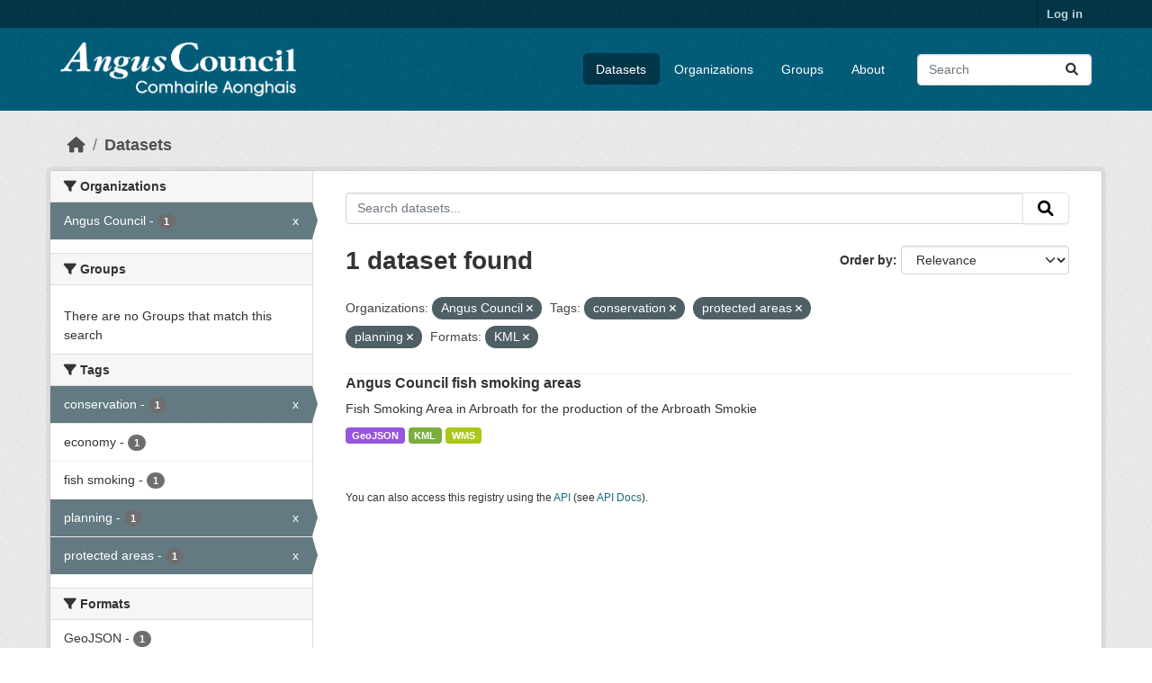

--- FILE ---
content_type: text/html; charset=utf-8
request_url: https://opendata.angus.gov.uk/dataset/?organization=angus-council&tags=conservation&tags=protected+areas&res_format=KML&tags=planning
body_size: 5961
content:
<!DOCTYPE html>
<!--[if IE 9]> <html lang="en" class="ie9"> <![endif]-->
<!--[if gt IE 8]><!--> <html lang="en"  > <!--<![endif]-->
  <head>
    <meta charset="utf-8" />
      <meta name="csrf_field_name" content="_csrf_token" />
      <meta name="_csrf_token" content="ImZlMzU1YmM3ZWQxZWViYjUyNzQ3YTVjMDNkNjcwODdhMzQzMjg0MzYi.aW8LQQ.2bNWELediDvjnRJTubXCb_lZ7mo" />

      <meta name="generator" content="ckan 2.10.8" />
      <meta name="viewport" content="width=device-width, initial-scale=1.0">
    <title>Dataset - Angus Council Open Data</title>

    
    <link rel="shortcut icon" href="https://opendata.angus.gov.uk/dataset/6b0fb983-52bb-4fd1-8a09-26923a5bea53/resource/b4dae50a-fbd4-466d-a933-b29648fa7f24/download/ang-favicon.ico" />
    
  
    
      
      
      
    
    
    

  


    
      
      
    

    
    <link href="/webassets/base/f7794699_main.css" rel="stylesheet"/>
<link href="/webassets/ckanext-geoview/f197a782_geo-resource-styles.css" rel="stylesheet"/>
<link href="/webassets/ckanext-activity/6ac15be0_activity.css" rel="stylesheet"/><style>
        .homepage .hero {
    background: rgba(0, 0, 0, 0) url("https://opendata.angus.gov.uk/dataset/6b0fb983-52bb-4fd1-8a09-26923a5bea53/resource/c92612aa-f744-40e0-bed3-512d787c2625/download/angus2.jpg");
    padding: 80px;
}
.homepage .module-search .module-content {
    color: rgb(255, 255, 255);
    background-color: #00AA90;
}
.homepage .module-search .tags {
    background-color: #0C489C;
   display: none;
}
.search-form {
    margin-bottom: 0px;
}
.homepage .module-promotion {
    background: #fff;
    padding: 10px;
    visibility: hidden;
    height: 10px;
}
@media (min-width: 768px) {
    .col-md-6 {
        flex: 0 0 auto;
        width: 55%;
    }
}
      </style>
    
  </head>

  
  <body data-site-root="https://opendata.angus.gov.uk/" data-locale-root="https://opendata.angus.gov.uk/" >

    
    <div class="visually-hidden-focusable"><a href="#content">Skip to main content</a></div>
  

  
    

 
<div class="account-masthead">
  <div class="container">
     
    <nav class="account not-authed" aria-label="Account">
      <ul class="list-unstyled">
        
        <li><a href="/user/login">Log in</a></li>
         
      </ul>
    </nav>
     
  </div>
</div>

<header class="masthead">
  <div class="container">
      
    <nav class="navbar navbar-expand-lg navbar-light">
      <hgroup class="header-image navbar-left">

      
      
      <a class="logo" href="/">
        <img src="/uploads/admin/2023-12-09-040700.576038AC-Logo-Text-Landscape-White-Gaelic.png" alt="Angus Council Open Data"
          title="Angus Council Open Data" />
      </a>
      
      

       </hgroup>
      <button class="navbar-toggler" type="button" data-bs-toggle="collapse" data-bs-target="#main-navigation-toggle"
        aria-controls="main-navigation-toggle" aria-expanded="false" aria-label="Toggle navigation">
        <span class="fa fa-bars text-white"></span>
      </button>

      <div class="main-navbar collapse navbar-collapse" id="main-navigation-toggle">
        <ul class="navbar-nav ms-auto mb-2 mb-lg-0">
          
            
              
              

		          <li class="active"><a href="/dataset/">Datasets</a></li><li><a href="/organization/">Organizations</a></li><li><a href="/group/">Groups</a></li><li><a href="/about">About</a></li>
	          
          </ul>

      
      
          <form class="d-flex site-search" action="/dataset/" method="get">
              <label class="d-none" for="field-sitewide-search">Search Datasets...</label>
              <input id="field-sitewide-search" class="form-control me-2"  type="text" name="q" placeholder="Search" aria-label="Search datasets..."/>
              <button class="btn" type="submit" aria-label="Submit"><i class="fa fa-search"></i></button>
          </form>
      
      </div>
    </nav>
  </div>
</header>

  
    <div class="main">
      <div id="content" class="container">
        
          
            <div class="flash-messages">
              
                
              
            </div>
          

          
            <div class="toolbar" role="navigation" aria-label="Breadcrumb">
              
                
                  <ol class="breadcrumb">
                    
<li class="home"><a href="/" aria-label="Home"><i class="fa fa-home"></i><span> Home</span></a></li>
                    
  <li class="active"><a href="/dataset/">Datasets</a></li>

                  </ol>
                
              
            </div>
          

          <div class="row wrapper">
            
            
            

            
              <aside class="secondary col-md-3">
                
                
  <div class="filters">
    <div>
      
        

    
    
	
	    
		<section class="module module-narrow module-shallow">
		    
			<h2 class="module-heading">
			    <i class="fa fa-filter"></i>
			    Organizations
			</h2>
		    
		    
			
			    
				<nav aria-label="Organizations">
				    <ul class="list-unstyled nav nav-simple nav-facet">
					
					    
					    
					    
					    
					    <li class="nav-item  active">
						<a href="/dataset/?tags=conservation&amp;tags=protected+areas&amp;tags=planning&amp;res_format=KML" title="">
						    <span class="item-label">Angus Council</span>
						    <span class="hidden separator"> - </span>
						    <span class="item-count badge">1</span>
							<span class="facet-close">x</span>
						</a>
					    </li>
					
				    </ul>
				</nav>

				<p class="module-footer">
				    
					
				    
				</p>
			    
			
		    
		</section>
	    
	
    

      
        

    
    
	
	    
		<section class="module module-narrow module-shallow">
		    
			<h2 class="module-heading">
			    <i class="fa fa-filter"></i>
			    Groups
			</h2>
		    
		    
			
			    
				<p class="module-content empty">There are no Groups that match this search</p>
			    
			
		    
		</section>
	    
	
    

      
        

    
    
	
	    
		<section class="module module-narrow module-shallow">
		    
			<h2 class="module-heading">
			    <i class="fa fa-filter"></i>
			    Tags
			</h2>
		    
		    
			
			    
				<nav aria-label="Tags">
				    <ul class="list-unstyled nav nav-simple nav-facet">
					
					    
					    
					    
					    
					    <li class="nav-item  active">
						<a href="/dataset/?organization=angus-council&amp;tags=protected+areas&amp;tags=planning&amp;res_format=KML" title="">
						    <span class="item-label">conservation</span>
						    <span class="hidden separator"> - </span>
						    <span class="item-count badge">1</span>
							<span class="facet-close">x</span>
						</a>
					    </li>
					
					    
					    
					    
					    
					    <li class="nav-item ">
						<a href="/dataset/?organization=angus-council&amp;tags=conservation&amp;tags=protected+areas&amp;tags=planning&amp;res_format=KML&amp;tags=economy" title="">
						    <span class="item-label">economy</span>
						    <span class="hidden separator"> - </span>
						    <span class="item-count badge">1</span>
							
						</a>
					    </li>
					
					    
					    
					    
					    
					    <li class="nav-item ">
						<a href="/dataset/?organization=angus-council&amp;tags=conservation&amp;tags=protected+areas&amp;tags=planning&amp;res_format=KML&amp;tags=fish+smoking" title="">
						    <span class="item-label">fish smoking</span>
						    <span class="hidden separator"> - </span>
						    <span class="item-count badge">1</span>
							
						</a>
					    </li>
					
					    
					    
					    
					    
					    <li class="nav-item  active">
						<a href="/dataset/?organization=angus-council&amp;tags=conservation&amp;tags=protected+areas&amp;res_format=KML" title="">
						    <span class="item-label">planning</span>
						    <span class="hidden separator"> - </span>
						    <span class="item-count badge">1</span>
							<span class="facet-close">x</span>
						</a>
					    </li>
					
					    
					    
					    
					    
					    <li class="nav-item  active">
						<a href="/dataset/?organization=angus-council&amp;tags=conservation&amp;tags=planning&amp;res_format=KML" title="">
						    <span class="item-label">protected areas</span>
						    <span class="hidden separator"> - </span>
						    <span class="item-count badge">1</span>
							<span class="facet-close">x</span>
						</a>
					    </li>
					
				    </ul>
				</nav>

				<p class="module-footer">
				    
					
				    
				</p>
			    
			
		    
		</section>
	    
	
    

      
        

    
    
	
	    
		<section class="module module-narrow module-shallow">
		    
			<h2 class="module-heading">
			    <i class="fa fa-filter"></i>
			    Formats
			</h2>
		    
		    
			
			    
				<nav aria-label="Formats">
				    <ul class="list-unstyled nav nav-simple nav-facet">
					
					    
					    
					    
					    
					    <li class="nav-item ">
						<a href="/dataset/?organization=angus-council&amp;tags=conservation&amp;tags=protected+areas&amp;tags=planning&amp;res_format=KML&amp;res_format=GeoJSON" title="">
						    <span class="item-label">GeoJSON</span>
						    <span class="hidden separator"> - </span>
						    <span class="item-count badge">1</span>
							
						</a>
					    </li>
					
					    
					    
					    
					    
					    <li class="nav-item  active">
						<a href="/dataset/?organization=angus-council&amp;tags=conservation&amp;tags=protected+areas&amp;tags=planning" title="">
						    <span class="item-label">KML</span>
						    <span class="hidden separator"> - </span>
						    <span class="item-count badge">1</span>
							<span class="facet-close">x</span>
						</a>
					    </li>
					
					    
					    
					    
					    
					    <li class="nav-item ">
						<a href="/dataset/?organization=angus-council&amp;tags=conservation&amp;tags=protected+areas&amp;tags=planning&amp;res_format=KML&amp;res_format=WMS" title="">
						    <span class="item-label">WMS</span>
						    <span class="hidden separator"> - </span>
						    <span class="item-count badge">1</span>
							
						</a>
					    </li>
					
				    </ul>
				</nav>

				<p class="module-footer">
				    
					
				    
				</p>
			    
			
		    
		</section>
	    
	
    

      
        

    
    
	
	    
		<section class="module module-narrow module-shallow">
		    
			<h2 class="module-heading">
			    <i class="fa fa-filter"></i>
			    Licenses
			</h2>
		    
		    
			
			    
				<nav aria-label="Licenses">
				    <ul class="list-unstyled nav nav-simple nav-facet">
					
					    
					    
					    
					    
					    <li class="nav-item ">
						<a href="/dataset/?organization=angus-council&amp;tags=conservation&amp;tags=protected+areas&amp;tags=planning&amp;res_format=KML&amp;license_id=uk-ogl" title="UK Open Government Licence (OGL)">
						    <span class="item-label">UK Open Government...</span>
						    <span class="hidden separator"> - </span>
						    <span class="item-count badge">1</span>
							
						</a>
					    </li>
					
				    </ul>
				</nav>

				<p class="module-footer">
				    
					
				    
				</p>
			    
			
		    
		</section>
	    
	
    

      
    </div>
    <a class="close no-text hide-filters"><i class="fa fa-times-circle"></i><span class="text">close</span></a>
  </div>

              </aside>
            

            
              <div class="primary col-md-9 col-xs-12" role="main">
                
                
  <section class="module">
    <div class="module-content">
      
        
      
      
        
        
        







<form id="dataset-search-form" class="search-form" method="get" data-module="select-switch">

  
    <div class="input-group search-input-group">
      <input aria-label="Search datasets..." id="field-giant-search" type="text" class="form-control input-lg" name="q" value="" autocomplete="off" placeholder="Search datasets...">
      
      <button class="btn btn-default btn-lg" type="submit" value="search" aria-label="Submit">
        <i class="fa fa-search"></i>
      </button>
      
    </div>
  

  
    <span>






<input type="hidden" name="organization" value="angus-council" />





<input type="hidden" name="tags" value="conservation" />





<input type="hidden" name="tags" value="protected areas" />





<input type="hidden" name="tags" value="planning" />





<input type="hidden" name="res_format" value="KML" />



</span>
  

  
    
      <div class="form-group control-order-by">
        <label for="field-order-by">Order by</label>
        <select id="field-order-by" name="sort" class="form-control form-select">
          
            
              <option value="score desc, metadata_modified desc" selected="selected">Relevance</option>
            
          
            
              <option value="title_string asc">Name Ascending</option>
            
          
            
              <option value="title_string desc">Name Descending</option>
            
          
            
              <option value="metadata_modified desc">Last Modified</option>
            
          
            
          
        </select>
        
        <button class="btn btn-default js-hide" type="submit">Go</button>
        
      </div>
    
  

  
    
      <h1>

  
  
  
  

1 dataset found</h1>
    
  

  
    
      <p class="filter-list">
        
          
          <span class="facet">Organizations:</span>
          
            <span class="filtered pill">Angus Council
              <a href="/dataset/?tags=conservation&amp;tags=protected+areas&amp;tags=planning&amp;res_format=KML" class="remove" title="Remove"><i class="fa fa-times"></i></a>
            </span>
          
        
          
          <span class="facet">Tags:</span>
          
            <span class="filtered pill">conservation
              <a href="/dataset/?organization=angus-council&amp;tags=protected+areas&amp;tags=planning&amp;res_format=KML" class="remove" title="Remove"><i class="fa fa-times"></i></a>
            </span>
          
            <span class="filtered pill">protected areas
              <a href="/dataset/?organization=angus-council&amp;tags=conservation&amp;tags=planning&amp;res_format=KML" class="remove" title="Remove"><i class="fa fa-times"></i></a>
            </span>
          
            <span class="filtered pill">planning
              <a href="/dataset/?organization=angus-council&amp;tags=conservation&amp;tags=protected+areas&amp;res_format=KML" class="remove" title="Remove"><i class="fa fa-times"></i></a>
            </span>
          
        
          
          <span class="facet">Formats:</span>
          
            <span class="filtered pill">KML
              <a href="/dataset/?organization=angus-council&amp;tags=conservation&amp;tags=protected+areas&amp;tags=planning" class="remove" title="Remove"><i class="fa fa-times"></i></a>
            </span>
          
        
      </p>
      <a class="show-filters btn btn-default">Filter Results</a>
    
  

</form>




      
      
        

  
    <ul class="dataset-list list-unstyled">
    	
	      
	        




  <li class="dataset-item">
    
      <div class="dataset-content">
        
          <h2 class="dataset-heading">
            
              
            
            
    <a href="/dataset/angus-council-fish-smoking-areas" title="Angus Council fish smoking areas">
      Angus Council fish smoking areas
    </a>
            
            
              
              
            
          </h2>
        
        
          
            <div>Fish Smoking Area in Arbroath for the production of the Arbroath Smokie</div>
          
        
      </div>
      
        
          
            <ul class="dataset-resources list-unstyled">
              
                
                <li>
                  <a href="/dataset/angus-council-fish-smoking-areas" class="badge badge-default" data-format="geojson">GeoJSON</a>
                </li>
                
                <li>
                  <a href="/dataset/angus-council-fish-smoking-areas" class="badge badge-default" data-format="kml">KML</a>
                </li>
                
                <li>
                  <a href="/dataset/angus-council-fish-smoking-areas" class="badge badge-default" data-format="wms">WMS</a>
                </li>
                
              
            </ul>
          
        
      
    
  </li>

	      
	    
    </ul>
  

      
    </div>

    
      
    
  </section>

  
    <section class="module">
      <div class="module-content">
        
          <small>
            
            
            
          You can also access this registry using the <a href="/api/3">API</a> (see <a href="https://docs.ckan.org/en/2.10/api/">API Docs</a>).
          </small>
        
      </div>
    </section>
  

              </div>
            
          </div>
        
      </div>
    </div>
  
    <footer class="site-footer">
  <div class="container">
    
    <div class="row">
      <div class="col-md-8 footer-links">
        
          <ul class="list-unstyled">
            
              <li><a href="/about">About Angus Council Open Data</a></li>
            
          </ul>
          <ul class="list-unstyled">
            
              
              <li><a href="https://docs.ckan.org/en/2.10/api/">CKAN API</a></li>
              <li><a href="https://www.ckan.org/">CKAN Association</a></li>
              <li><a href="https://www.opendefinition.org/od/"><img src="/base/images/od_80x15_blue.png" alt="Open Data"></a></li>
            
          </ul>
        
      </div>
      <div class="col-md-4 attribution">
        
          <p><strong>Powered by</strong> <a class="hide-text ckan-footer-logo" href="http://ckan.org">CKAN</a></p>
        
        
          
<form class="lang-select" action="/util/redirect" data-module="select-switch" method="POST">
  
<input type="hidden" name="_csrf_token" value="ImZlMzU1YmM3ZWQxZWViYjUyNzQ3YTVjMDNkNjcwODdhMzQzMjg0MzYi.aW8LQQ.2bNWELediDvjnRJTubXCb_lZ7mo"/> 
  <div class="form-group">
    <label for="field-lang-select">Language</label>
    <select id="field-lang-select" name="url" data-module="autocomplete" data-module-dropdown-class="lang-dropdown" data-module-container-class="lang-container">
      
        <option value="/en/dataset/?organization=angus-council&amp;tags=conservation&amp;tags=protected+areas&amp;res_format=KML&amp;tags=planning" selected="selected">
          English
        </option>
      
        <option value="/eu/dataset/?organization=angus-council&amp;tags=conservation&amp;tags=protected+areas&amp;res_format=KML&amp;tags=planning" >
          euskara
        </option>
      
        <option value="/de/dataset/?organization=angus-council&amp;tags=conservation&amp;tags=protected+areas&amp;res_format=KML&amp;tags=planning" >
          Deutsch
        </option>
      
        <option value="/th/dataset/?organization=angus-council&amp;tags=conservation&amp;tags=protected+areas&amp;res_format=KML&amp;tags=planning" >
          ไทย
        </option>
      
        <option value="/bg/dataset/?organization=angus-council&amp;tags=conservation&amp;tags=protected+areas&amp;res_format=KML&amp;tags=planning" >
          български
        </option>
      
        <option value="/el/dataset/?organization=angus-council&amp;tags=conservation&amp;tags=protected+areas&amp;res_format=KML&amp;tags=planning" >
          Ελληνικά
        </option>
      
        <option value="/gl/dataset/?organization=angus-council&amp;tags=conservation&amp;tags=protected+areas&amp;res_format=KML&amp;tags=planning" >
          galego
        </option>
      
        <option value="/mk/dataset/?organization=angus-council&amp;tags=conservation&amp;tags=protected+areas&amp;res_format=KML&amp;tags=planning" >
          македонски
        </option>
      
        <option value="/en_AU/dataset/?organization=angus-council&amp;tags=conservation&amp;tags=protected+areas&amp;res_format=KML&amp;tags=planning" >
          English (Australia)
        </option>
      
        <option value="/es_AR/dataset/?organization=angus-council&amp;tags=conservation&amp;tags=protected+areas&amp;res_format=KML&amp;tags=planning" >
          español (Argentina)
        </option>
      
        <option value="/ja/dataset/?organization=angus-council&amp;tags=conservation&amp;tags=protected+areas&amp;res_format=KML&amp;tags=planning" >
          日本語
        </option>
      
        <option value="/ca/dataset/?organization=angus-council&amp;tags=conservation&amp;tags=protected+areas&amp;res_format=KML&amp;tags=planning" >
          català
        </option>
      
        <option value="/it/dataset/?organization=angus-council&amp;tags=conservation&amp;tags=protected+areas&amp;res_format=KML&amp;tags=planning" >
          italiano
        </option>
      
        <option value="/vi/dataset/?organization=angus-council&amp;tags=conservation&amp;tags=protected+areas&amp;res_format=KML&amp;tags=planning" >
          Tiếng Việt
        </option>
      
        <option value="/fi/dataset/?organization=angus-council&amp;tags=conservation&amp;tags=protected+areas&amp;res_format=KML&amp;tags=planning" >
          suomi
        </option>
      
        <option value="/tl/dataset/?organization=angus-council&amp;tags=conservation&amp;tags=protected+areas&amp;res_format=KML&amp;tags=planning" >
          Filipino (Pilipinas)
        </option>
      
        <option value="/zh_Hant_TW/dataset/?organization=angus-council&amp;tags=conservation&amp;tags=protected+areas&amp;res_format=KML&amp;tags=planning" >
          中文 (繁體, 台灣)
        </option>
      
        <option value="/pt_BR/dataset/?organization=angus-council&amp;tags=conservation&amp;tags=protected+areas&amp;res_format=KML&amp;tags=planning" >
          português (Brasil)
        </option>
      
        <option value="/ru/dataset/?organization=angus-council&amp;tags=conservation&amp;tags=protected+areas&amp;res_format=KML&amp;tags=planning" >
          русский
        </option>
      
        <option value="/fa_IR/dataset/?organization=angus-council&amp;tags=conservation&amp;tags=protected+areas&amp;res_format=KML&amp;tags=planning" >
          فارسی (ایران)
        </option>
      
        <option value="/ro/dataset/?organization=angus-council&amp;tags=conservation&amp;tags=protected+areas&amp;res_format=KML&amp;tags=planning" >
          română
        </option>
      
        <option value="/uk_UA/dataset/?organization=angus-council&amp;tags=conservation&amp;tags=protected+areas&amp;res_format=KML&amp;tags=planning" >
          українська (Україна)
        </option>
      
        <option value="/ne/dataset/?organization=angus-council&amp;tags=conservation&amp;tags=protected+areas&amp;res_format=KML&amp;tags=planning" >
          नेपाली
        </option>
      
        <option value="/pl/dataset/?organization=angus-council&amp;tags=conservation&amp;tags=protected+areas&amp;res_format=KML&amp;tags=planning" >
          polski
        </option>
      
        <option value="/no/dataset/?organization=angus-council&amp;tags=conservation&amp;tags=protected+areas&amp;res_format=KML&amp;tags=planning" >
          norsk
        </option>
      
        <option value="/sr_Latn/dataset/?organization=angus-council&amp;tags=conservation&amp;tags=protected+areas&amp;res_format=KML&amp;tags=planning" >
          srpski (latinica)
        </option>
      
        <option value="/en_GB/dataset/?organization=angus-council&amp;tags=conservation&amp;tags=protected+areas&amp;res_format=KML&amp;tags=planning" >
          English (United Kingdom)
        </option>
      
        <option value="/my_MM/dataset/?organization=angus-council&amp;tags=conservation&amp;tags=protected+areas&amp;res_format=KML&amp;tags=planning" >
          မြန်မာ (မြန်မာ)
        </option>
      
        <option value="/is/dataset/?organization=angus-council&amp;tags=conservation&amp;tags=protected+areas&amp;res_format=KML&amp;tags=planning" >
          íslenska
        </option>
      
        <option value="/id/dataset/?organization=angus-council&amp;tags=conservation&amp;tags=protected+areas&amp;res_format=KML&amp;tags=planning" >
          Indonesia
        </option>
      
        <option value="/ko_KR/dataset/?organization=angus-council&amp;tags=conservation&amp;tags=protected+areas&amp;res_format=KML&amp;tags=planning" >
          한국어 (대한민국)
        </option>
      
        <option value="/he/dataset/?organization=angus-council&amp;tags=conservation&amp;tags=protected+areas&amp;res_format=KML&amp;tags=planning" >
          עברית
        </option>
      
        <option value="/nl/dataset/?organization=angus-council&amp;tags=conservation&amp;tags=protected+areas&amp;res_format=KML&amp;tags=planning" >
          Nederlands
        </option>
      
        <option value="/cs_CZ/dataset/?organization=angus-council&amp;tags=conservation&amp;tags=protected+areas&amp;res_format=KML&amp;tags=planning" >
          čeština (Česko)
        </option>
      
        <option value="/am/dataset/?organization=angus-council&amp;tags=conservation&amp;tags=protected+areas&amp;res_format=KML&amp;tags=planning" >
          አማርኛ
        </option>
      
        <option value="/lt/dataset/?organization=angus-council&amp;tags=conservation&amp;tags=protected+areas&amp;res_format=KML&amp;tags=planning" >
          lietuvių
        </option>
      
        <option value="/sr/dataset/?organization=angus-council&amp;tags=conservation&amp;tags=protected+areas&amp;res_format=KML&amp;tags=planning" >
          српски
        </option>
      
        <option value="/km/dataset/?organization=angus-council&amp;tags=conservation&amp;tags=protected+areas&amp;res_format=KML&amp;tags=planning" >
          ខ្មែរ
        </option>
      
        <option value="/lv/dataset/?organization=angus-council&amp;tags=conservation&amp;tags=protected+areas&amp;res_format=KML&amp;tags=planning" >
          latviešu
        </option>
      
        <option value="/es/dataset/?organization=angus-council&amp;tags=conservation&amp;tags=protected+areas&amp;res_format=KML&amp;tags=planning" >
          español
        </option>
      
        <option value="/uk/dataset/?organization=angus-council&amp;tags=conservation&amp;tags=protected+areas&amp;res_format=KML&amp;tags=planning" >
          українська
        </option>
      
        <option value="/fr/dataset/?organization=angus-council&amp;tags=conservation&amp;tags=protected+areas&amp;res_format=KML&amp;tags=planning" >
          français
        </option>
      
        <option value="/sl/dataset/?organization=angus-council&amp;tags=conservation&amp;tags=protected+areas&amp;res_format=KML&amp;tags=planning" >
          slovenščina
        </option>
      
        <option value="/pt_PT/dataset/?organization=angus-council&amp;tags=conservation&amp;tags=protected+areas&amp;res_format=KML&amp;tags=planning" >
          português (Portugal)
        </option>
      
        <option value="/zh_Hans_CN/dataset/?organization=angus-council&amp;tags=conservation&amp;tags=protected+areas&amp;res_format=KML&amp;tags=planning" >
          中文 (简体, 中国)
        </option>
      
        <option value="/sk/dataset/?organization=angus-council&amp;tags=conservation&amp;tags=protected+areas&amp;res_format=KML&amp;tags=planning" >
          slovenčina
        </option>
      
        <option value="/nb_NO/dataset/?organization=angus-council&amp;tags=conservation&amp;tags=protected+areas&amp;res_format=KML&amp;tags=planning" >
          norsk bokmål (Norge)
        </option>
      
        <option value="/gl_ES/dataset/?organization=angus-council&amp;tags=conservation&amp;tags=protected+areas&amp;res_format=KML&amp;tags=planning" >
          galego (España)
        </option>
      
        <option value="/ar/dataset/?organization=angus-council&amp;tags=conservation&amp;tags=protected+areas&amp;res_format=KML&amp;tags=planning" >
          العربية
        </option>
      
        <option value="/hr/dataset/?organization=angus-council&amp;tags=conservation&amp;tags=protected+areas&amp;res_format=KML&amp;tags=planning" >
          hrvatski
        </option>
      
        <option value="/da_DK/dataset/?organization=angus-council&amp;tags=conservation&amp;tags=protected+areas&amp;res_format=KML&amp;tags=planning" >
          dansk (Danmark)
        </option>
      
        <option value="/tr/dataset/?organization=angus-council&amp;tags=conservation&amp;tags=protected+areas&amp;res_format=KML&amp;tags=planning" >
          Türkçe
        </option>
      
        <option value="/hu/dataset/?organization=angus-council&amp;tags=conservation&amp;tags=protected+areas&amp;res_format=KML&amp;tags=planning" >
          magyar
        </option>
      
        <option value="/sq/dataset/?organization=angus-council&amp;tags=conservation&amp;tags=protected+areas&amp;res_format=KML&amp;tags=planning" >
          shqip
        </option>
      
        <option value="/bs/dataset/?organization=angus-council&amp;tags=conservation&amp;tags=protected+areas&amp;res_format=KML&amp;tags=planning" >
          bosanski
        </option>
      
        <option value="/mn_MN/dataset/?organization=angus-council&amp;tags=conservation&amp;tags=protected+areas&amp;res_format=KML&amp;tags=planning" >
          монгол (Монгол)
        </option>
      
        <option value="/sv/dataset/?organization=angus-council&amp;tags=conservation&amp;tags=protected+areas&amp;res_format=KML&amp;tags=planning" >
          svenska
        </option>
      
    </select>
  </div>
  <button class="btn btn-default d-none " type="submit">Go</button>
</form>


        
      </div>
    </div>
    
  </div>
</footer>
  
  
  
  
  
  
    

  

      

    
    
    <link href="/webassets/vendor/f3b8236b_select2.css" rel="stylesheet"/>
<link href="/webassets/vendor/d05bf0e7_fontawesome.css" rel="stylesheet"/>
    <script src="/webassets/vendor/8c3c143a_jquery.js" type="text/javascript"></script>
<script src="/webassets/vendor/9cf42cfd_vendor.js" type="text/javascript"></script>
<script src="/webassets/vendor/6d1ad7e6_bootstrap.js" type="text/javascript"></script>
<script src="/webassets/base/6fddaa3f_main.js" type="text/javascript"></script>
<script src="/webassets/base/0d750fad_ckan.js" type="text/javascript"></script>
<script src="/webassets/activity/0fdb5ee0_activity.js" type="text/javascript"></script>
  </body>
</html>